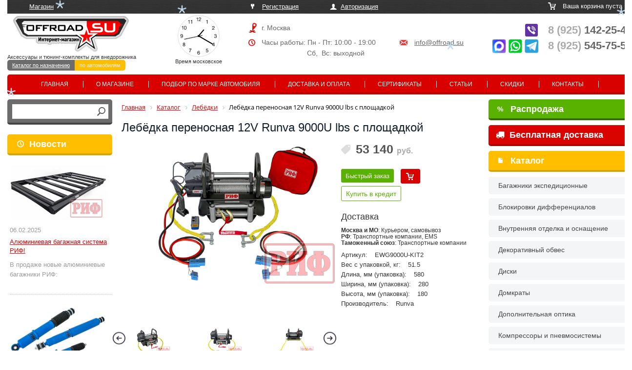

--- FILE ---
content_type: text/html; charset=UTF-8
request_url: https://www.offroad.su/catalog/lebyedki/lebyedka_perenosnaya_12v_runva_9000u_lbs_s_ploshchadkoy_na_tsepyakh/
body_size: 20627
content:
<!DOCTYPE html>
<html>
<head>
	<meta http-equiv="X-UA-Compatible" content="IE=edge" />
	<meta http-equiv="Content-Type" content="text/html; charset=utf-8" />
	<meta name="viewport" content="width=1280">
      
		

  	          	<meta http-equiv="Content-Type" content="text/html; charset=UTF-8" />
<meta name="robots" content="index, follow" />
<meta name="keywords" content="Лебёдка переносная 12V Runva 9000U lbs с площадкой" />
<meta name="description" content="Купите Лебёдка переносная 12V Runva 9000U lbs с площадкой за 53 140 руб. в интернет-магазине Offroad.Su с доставкой по РФ и Таможенному союзу" />
<script data-skip-moving="true">(function(w, d, n) {var cl = "bx-core";var ht = d.documentElement;var htc = ht ? ht.className : undefined;if (htc === undefined || htc.indexOf(cl) !== -1){return;}var ua = n.userAgent;if (/(iPad;)|(iPhone;)/i.test(ua)){cl += " bx-ios";}else if (/Windows/i.test(ua)){cl += ' bx-win';}else if (/Macintosh/i.test(ua)){cl += " bx-mac";}else if (/Linux/i.test(ua) && !/Android/i.test(ua)){cl += " bx-linux";}else if (/Android/i.test(ua)){cl += " bx-android";}cl += (/(ipad|iphone|android|mobile|touch)/i.test(ua) ? " bx-touch" : " bx-no-touch");cl += w.devicePixelRatio && w.devicePixelRatio >= 2? " bx-retina": " bx-no-retina";if (/AppleWebKit/.test(ua)){cl += " bx-chrome";}else if (/Opera/.test(ua)){cl += " bx-opera";}else if (/Firefox/.test(ua)){cl += " bx-firefox";}ht.className = htc ? htc + " " + cl : cl;})(window, document, navigator);</script>


<link href="/bitrix/js/ui/design-tokens/dist/ui.design-tokens.min.css?174357889123463" type="text/css"  rel="stylesheet" />
<link href="/bitrix/js/ui/fonts/opensans/ui.font.opensans.min.css?16726782202320" type="text/css"  rel="stylesheet" />
<link href="/bitrix/js/main/popup/dist/main.popup.bundle.min.css?174357911426589" type="text/css"  rel="stylesheet" />
<link href="/bitrix/css/main/bootstrap.css?1698053458141508" type="text/css"  rel="stylesheet" />
<link href="/bitrix/css/main/themes/blue/style.min.css?1542048013331" type="text/css"  rel="stylesheet" />
<link href="/bitrix/cache/css/s1/offroad/page_6391fb3a0002295919fd14a9f2ad5ad3/page_6391fb3a0002295919fd14a9f2ad5ad3_v1.css?175510717372799" type="text/css"  rel="stylesheet" />
<link href="/bitrix/cache/css/s1/offroad/template_867b4770444746aaa79f79eb86db84a0/template_867b4770444746aaa79f79eb86db84a0_v1.css?1765275047129979" type="text/css"  data-template-style="true" rel="stylesheet" />




<script type="extension/settings" data-extension="currency.currency-core">{"region":"ru"}</script>



	<title>Лебёдка переносная 12V Runva 9000U lbs с площадкой. Цена 53 140 руб. | Offroad.su - все для внедорожника, пикапа и кроссовера</title>
	   
	      <link rel="stylesheet" type="text/css" href="/slick/slick.css"/>
  <link rel="stylesheet" type="text/css" href="/slick/slick-theme.css"/>
        <meta name='yandex-verification' content='42c0155002579163' />
    <!-- Global site tag (gtag.js) - Google Ads: 308021830 -->
        	</head>
	<body>
	<div id="panel">
				</div>
	

  <div class="wrap">
	
	
        <div class="top_part">
             <div class="click"><p><a href="/" id="active">Магазин</a>     </p></div>
             <div class="reg"><p>
             				        <a href="/auth/register.php" id="reg">Регистрация</a> <a href="/auth" id="login">Авторизация</a>
		                     	
             	
             </p>
             </div>
             <div class="cart">
	            <!--'start_frame_cache_oLJPsr'--><p>Ваша корзина пуста</p><!--'end_frame_cache_oLJPsr'-->            </div>
             
             
             <div class="logo">
	             <a href="/"><img src="/bitrix/templates/offroad/images/logo.png"></a>
                               <span id="time"></span>
                               
                               <div class="clock_inner">
                               
                               <article class="clock">
								  <div class="hours-container">
								    <div class="hours"></div>
								  </div>
								  <div class="minutes-container">
								    <div class="minutes"></div>
								  </div>
								  <div class="seconds-container">
								    <div class="seconds"></div>
								  </div>
								</article>
								<p> Время московское</p>
								</div>
                               
                               <p>Аксессуары и тюнинг-комплекты для внедорожника</p>
                               <p class="domains"><a href="https://offroad.su/" class="first current">Каталог по назначению</a><a  href="http://auto.offroad.su/">по автомобилям</a></p>
                               
             </div>
             <div class="adress">
	             <p id="town">г. Москва<!--, Алтуфьевское шоссе 29Б, стр 2--></p>
                 <p id="clock">Часы работы: Пн - Пт: 10:00 - 19:00 <span><a href="mailto:info@offroad.su">info@offroad.su</a></span></p>
                 <p id="weekend">Сб,  Вс: выходной</p>
             </div>
             <div class="phone" style="position:relative">
                 <p>
                 <!--a href="tel:+79266957880"><span>8 (926)</span> 695-78-80</a><br-->
                 <a href="tel:+79251422545"><span>8 (925)</span> 142-25-45</a><br>
		         <a href="tel:+79255457550"><span>8 (925)</span> 545-75-50</a>
                              </div>
        </div>
        
        <div class="top_menu">
              <!--'start_frame_cache_LkGdQn'-->

<ul>
		<li><a href="/" class="selected">Главная</a></li>
		
		<li><a href="/about/">О магазине</a></li>
		
		<li><a href="/podbor-po-marke/">Подбор по марке автомобиля</a></li>
		
		<li><a href="/how_to_buy/">Доставка и оплата</a></li>
		
		<li><a href="/sertificates/">Сертификаты</a></li>
		
		<li><a href="/articles/">Статьи</a></li>
		
		<li><a href="/opt/">Скидки</a></li>
		
		<li><a href="/contacts/">Контакты</a></li>
		
</ul>

<!--'end_frame_cache_LkGdQn'-->  
        </div>
        <div class="left_part move_right">
			
			<div id="title-search">
	<form action="/search/index.php">
		<div class="auto_search">
		
		
		<input id="title-search-input" type="text" name="q" value="" size="40" maxlength="50" autocomplete="off" />
		<input name="s" type="image" src="/bitrix/templates/offroad/images/ico_search.png" value="Поиск" />
		</div>
	</form>
	</div>
	
		
        <p><a href="/news/" class="ns">Новости</a></p>
              <!--'start_frame_cache_jmonnO'--><div class="news-list">
		<div class="base" id="bx_651765591_37186">
									<a href="/news/37186/">
					<img
						loading="lazy"
						class="preview_picture"
						border="0"
						src="/upload/iblock/25e/vm8ma8fznerirmbqwk79xei05s24v6ig.jpg"
						width="225"
						height="127"
						alt="Алюминиевая багажная система РИФ!"
						title="Алюминиевая багажная система РИФ!"
						style="float:left"
						/></a>
					    <br style="clear:both">
					<span class="date">06.02.2025</span>
											<a href="/news/37186/">Алюминиевая багажная система РИФ!</a> 
										<span><h2> </h2>
<div>
	 В продаже новые алюминиевые багажники РИФ:<br>
</div>
 <br></span>
							<div style="clear:both"></div>
						   

	</div>
		<div class="base" id="bx_651765591_35979">
									<a href="/news/35979/">
					<img
						loading="lazy"
						class="preview_picture"
						border="0"
						src="/upload/iblock/214/ljxrhzyi9orxkro4t4zqf04zp9qkdxb1.jpeg"
						width="220"
						height="144"
						alt="Амортизаторы РИФ &quot;Арктика&quot;"
						title="Амортизаторы РИФ &quot;Арктика&quot;"
						style="float:left"
						/></a>
					    <br style="clear:both">
					<span class="date">14.06.2022</span>
											<a href="/news/35979/">Амортизаторы РИФ &quot;Арктика&quot;</a> 
										<span><h2> </h2>
<div>
	 Работают при экстремальной низких температурах, до -55°С!
</div>
 <br></span>
							<div style="clear:both"></div>
						   

	</div>
</div>
<!--'end_frame_cache_jmonnO'-->     <p class="articles"><a href="/articles/">Статьи</a></p>  
 				 <!--'start_frame_cache_iJBuqa'--><div class="news-list">
		<div class="base" id="bx_1373509569_37302">
									<a href="/articles/37302/">
					<img
						loading="lazy"
						class="preview_picture"
						border="0"
						src="/upload/iblock/795/7sr0v2sxhkoxrej8tlap38hu48len3wj.jpg"
						width="385"
						height="253"
						alt="Установка и обзор скоростной лебедки 4REVO Fast Speed (серия Jet)"
						title="Установка и обзор скоростной лебедки 4REVO Fast Speed (серия Jet)"
						style="float:left"
						/></a>
																<a href="/articles/37302/">Установка и обзор скоростной лебедки 4REVO Fast Speed (серия Jet)</a>
												<div style="clear:both"></div>
						 
          <a href="/articles/37302/" class="more">далее</a>
	</div>
		<div class="base" id="bx_1373509569_37301">
									<a href="/articles/37301/">
					<img
						loading="lazy"
						class="preview_picture"
						border="0"
						src="/upload/iblock/437/1al9orscif1syenakdcchh31h7b7iifh.jpg"
						width="160"
						height="125"
						alt="Грязевые МТ шины Lakesea: Mudster МТ, Xterrain MT, Extreme MUD - обзор и замеры"
						title="Грязевые МТ шины Lakesea: Mudster МТ, Xterrain MT, Extreme MUD - обзор и замеры"
						style="float:left"
						/></a>
																<a href="/articles/37301/">Грязевые МТ шины Lakesea: Mudster МТ, Xterrain MT, Extreme MUD - обзор и замеры</a>
												<div style="clear:both"></div>
						 
          <a href="/articles/37301/" class="more">далее</a>
	</div>
</div>
<!--'end_frame_cache_iJBuqa'-->  <br />
        
        </div>
        
        <div class="center_part">
                  <link href="/bitrix/css/main/font-awesome.css?154204801328777" type="text/css" rel="stylesheet" />
<div class="bx-breadcrumb" itemscope itemtype="http://schema.org/BreadcrumbList">
			<div class="bx-breadcrumb-item" id="bx_breadcrumb_0" itemprop="itemListElement" itemscope itemtype="http://schema.org/ListItem">
				
				<a href="/" title="Главная" itemprop="item">
					<span itemprop="name">Главная</span>
				</a>
				<meta itemprop="position" content="1" />
			</div>
			<div class="bx-breadcrumb-item" id="bx_breadcrumb_1" itemprop="itemListElement" itemscope itemtype="http://schema.org/ListItem">
				<i class="fa fa-angle-right"></i>
				<a href="/catalog/" title="Каталог" itemprop="item">
					<span itemprop="name">Каталог</span>
				</a>
				<meta itemprop="position" content="2" />
			</div>
			<div class="bx-breadcrumb-item" id="bx_breadcrumb_2" itemprop="itemListElement" itemscope itemtype="http://schema.org/ListItem">
				<i class="fa fa-angle-right"></i>
				<a href="/catalog/lebyedki/" title="Лебёдки" itemprop="item">
					<span itemprop="name">Лебёдки</span>
				</a>
				<meta itemprop="position" content="3" />
			</div>
			<div class="bx-breadcrumb-item">
				<i class="fa fa-angle-right"></i>
				<span>Лебёдка переносная 12V Runva 9000U lbs с площадкой</span>
			</div><div style="clear:both"></div></div>  
          <h1 class="tit">Лебёдка переносная 12V Runva 9000U lbs с площадкой</h1>
                    <br><br>
			<style>
	.wrap,
	.wrap .center_part,
	.wrap .center_part .catalog_item.base,
	.wrap .center_part #request_call{box-sizing: content-box}
</style>


<!-- Rating@Mail.ru counter dynamic remarketing appendix -->
<!-- // Rating@Mail.ru counter dynamic remarketing appendix -->


<div class="bx_item_detail bx_blue" id="bx_117848907_12792" itemscope itemtype="http://schema.org/Product">
<meta itemprop="name" content="Лебёдка переносная 12V Runva 9000U lbs с площадкой">
	<div class="bx_item_container">
<div class="left_t">
		<div class="bx_lt">

<div class="bx_item_slider" id="bx_117848907_12792_big_slider">
			<div class="bx_bigimages id=bx_117848907_12792_bigimg_cont">
		<div class="bx_bigimages_imgcontainer">
			<span class="bx_bigimages_aligner" >
			<a class="fancybox" rel="gallery1" href="/upload/iblock/f2d/9u8oqk11ep30wiajaajf9n75i3tdqbto.jpeg">
			<img
				loading="lazy"
				id="bx_117848907_12792_pict"
				src="/upload/iblock/f2d/9u8oqk11ep30wiajaajf9n75i3tdqbto.jpeg"

				height="802" 
				alt="Лебёдка переносная 12V Runva 9000U lbs с площадкой"
				title="Лебёдка переносная 12V Runva 9000U lbs с площадкой"
			 itemprop="image" >
			</a>
			<div class="labels-block">
						  			  						</div>
  			</span>
			      
     
     
		</div>
	</div>
  
	

		<div class="bx_slider_conteiner" id="bx_117848907_12792_slider_cont">
		<div class="bx_slider_scroller_container">
			<div class="bx_slide">
				<ul  class="more_photo_car" id="bx_117848907_12792_slider_list">
					<li data-value="21749902">
						<span class="cnt">
							<span class="cnt_item" style="background-image:url('/upload/iblock/f2d/9u8oqk11ep30wiajaajf9n75i3tdqbto.jpeg'); background-position: 50% 50%; background-size:contain">
							 
							</span>
						</span>
					</li>
					<li data-value="34908399">
						<span class="cnt">
							<span class="cnt_item" style="background-image:url('/upload/iblock/69d/4omb8gl759zkwqjg959d94511j0nzgtv.jpeg'); background-position: 50% 50%; background-size:contain">
							<a class="fancybox" rel="gallery1" href="/upload/iblock/69d/4omb8gl759zkwqjg959d94511j0nzgtv.jpeg"><img loading="lazy" src="/upload/iblock/69d/4omb8gl759zkwqjg959d94511j0nzgtv.jpeg"  itemprop="image" alt="Лебёдка переносная 12V Runva 9000U lbs с площадкой"
				title="Лебёдка переносная 12V Runva 9000U lbs с площадкой"/></a> 
							</span>
						</span>
					</li>
					<li data-value="34908400">
						<span class="cnt">
							<span class="cnt_item" style="background-image:url('/upload/iblock/3b8/6yxixypmjdentocoombus5sh5uba58w1.jpeg'); background-position: 50% 50%; background-size:contain">
							<a class="fancybox" rel="gallery1" href="/upload/iblock/3b8/6yxixypmjdentocoombus5sh5uba58w1.jpeg"><img loading="lazy" src="/upload/iblock/3b8/6yxixypmjdentocoombus5sh5uba58w1.jpeg"  itemprop="image" alt="Лебёдка переносная 12V Runva 9000U lbs с площадкой"
				title="Лебёдка переносная 12V Runva 9000U lbs с площадкой"/></a> 
							</span>
						</span>
					</li>
					<li data-value="34908401">
						<span class="cnt">
							<span class="cnt_item" style="background-image:url('/upload/iblock/d9b/0ad2sv9u2zh315pbhus2dwgx2m0jt336.jpeg'); background-position: 50% 50%; background-size:contain">
							<a class="fancybox" rel="gallery1" href="/upload/iblock/d9b/0ad2sv9u2zh315pbhus2dwgx2m0jt336.jpeg"><img loading="lazy" src="/upload/iblock/d9b/0ad2sv9u2zh315pbhus2dwgx2m0jt336.jpeg"  itemprop="image" alt="Лебёдка переносная 12V Runva 9000U lbs с площадкой"
				title="Лебёдка переносная 12V Runva 9000U lbs с площадкой"/></a> 
							</span>
						</span>
					</li>
				</ul>
			</div>
			<div class="bx_slide_left" id="bx_117848907_12792_slider_left" style="display: none;"></div>
			<div class="bx_slide_right" id="bx_117848907_12792_slider_right" style="display: none;"></div>
		</div>
	</div>
	  
	  <p class="label_inner" style="font-size:12px; color:#ddd; text-align:center">Фото может не соответствовать описанию</p>
</div>
		</div>
</div>
<div class="right_t">		
		  <div class="bx_rt">
<div class="item_price" itemprop="offers" itemscope itemtype="http://schema.org/Offer">


	<!--div class="item_old_price" id="bx_117848907_12792_old_price" style="display: none"></div-->
    
	<div class="item_current_price" id="bx_117848907_12792_price"><span id="currentPrice">53 140</span> <font>руб.</font>
  
  <meta itemprop="price" content="53 140">
  <meta itemprop="priceCurrency" content="RUB">
              <link itemprop="availability" href="http://schema.org/InStock">
                      
            
		      		</div>
	<!--div class="item_economy_price" id="bx_117848907_12792_price_discount" style="display: none"></div-->
</div>

<div class="item_info_section" >
	<div class="item_buttons vam">
		<span class="item_buttons_counter_block">
        <a id="request_call" onClick="request_call('Лебёдка переносная 12V Runva 9000U lbs с площадкой', '12792');" class="order_12792" href="#">Быстрый заказ</a>
    
			<a href="/catalog/lebyedki/lebyedka_perenosnaya_12v_runva_9000u_lbs_s_ploshchadkoy_na_tsepyakh/?action=ADD2BASKET&amp;id=12792" class="bx_big bx_bt_button bx_cart buy_12792" ><span></span><img loading="lazy" src="/bitrix/templates/offroad/images/cart_buy.png" alt=""  border="0"></a>
										<div class="creditBtn__wrapper"><a id="creditBtn" class="creditBtn">Купить в кредит</a></div>
			      		</span>     <div class="delivery">
	   	<h3>Доставка</h3>
	   	<p><b>Москва и МО</b>: Курьером, самовывоз</p>
	   	<p><b>РФ</b>: Транспортные компании, EMS</p>
	   	<p><b>Таможенный союз</b>: Транспортные компании</p>
      </div>
	</div>
</div>


<div class="item_info_section" >
	<ul class="props">
				<li>Артикул:<span>EWG9000U-KIT2		</span></li>		<li>Вес с упаковкой, кг:<span>51.5		</span></li>		<li>Длина, мм (упаковка):<span>580		</span></li>		<li>Ширина, мм (упаковка):<span>280		</span></li>		<li>Высота, мм (упаковка):<span>180		</span></li>		<li>Производитель:<span>Runva		</span></li>	</ul>
	<meta itemprop="productID" content="EWG9000U-KIT2">
	<meta itemprop="manufacturer" content="Runva">
</div>



			<div class="clb"></div>
			
			
				
				
				
				
									<div data-entity="parent-container" class="gift-block">
													<div class="catalog-block-header" data-entity="header" data-showed="false" style="display: none; opacity: 0;">
								Бесплатный подарок к этому товару:
							</div>
							
<div class="sale-products-gift bx-blue" data-entity="sale-products-gift-container">
	</div>

									</div>
														<div data-entity="parent-container"  class="gift-block">
													<div class="catalog-block-header" data-entity="header" data-showed="false" style="display: none; opacity: 0;">
																Можно получить БЕСПЛАТНО купив любой из товаров ниже:
							</div>
							<!--'start_frame_cache_KSBlai'--><div id="sale_gift_main_products_1166146240" class="bx_sale_gift_main_products bx_blue">
</div>
<!--'end_frame_cache_KSBlai'-->					</div>
								
		</div>
</div>		
		
		

    	<div class="bx_rb">
	    	
            <div class="item_info_section" itemprop="description">
                        	<div class="bx_item_description">
            		<!--div class="bx_item_section_name_gray" style="border-bottom: 1px solid #f2f2f2;">Полное описание</div-->
            <p>Одним из самых рациональных решений для самоэвакуации, при отсутствии желания или возможности установить стационарную лебедку, является переносная лебёдка.<br />
Переносная лебедка обладает рядом преимуществ перед стационарной лебедкой:<br />
<br />
она не перегружает передок<br />
не требует переделки силовых элементов<br />
не меняет внешний вид<br />
не увеличивает свес<br />
не подвергается вредному воздействию осадков, песка, снега и грязи<br />
переносную лебедку можно крепить спереди, сзади и даже сбоку, было бы за что! Эта лебедка может быть запасной на подготовленном внедорожнике с одной стационарной лебедкой, и одновременно дополнительной - задней или боковой<br />
наконец, ей может воспользоваться любой. Не только вы. Переносную лебедку можно взять на любую другую машину, даже легковую. Ее можно иметь одну на компанию.<br />
<br />
Единственный недостаток – такую лебедку нужно достать из багажника и донести до бампера. А это нелегко. К сожалению.<br />
У лебедки серии EWG9000U-KIT2 достаточное тяговое усилие, чтобы справиться с внедорожником массой до трех тонн. В основе ее лежит недорогая лебедка Magnum от известного производителя лебедок Runva с двигателем мощностью 6,1 л.с. и редуктором с передаточным числом 184:1 и тягой на первом ряду 4082 кг со скоростью 1.5 метра в минуту. Вместе с площадкой производства РИФ переносная лебедка со стальным тросом весит порядка 50 килограмм. Длина троса 20 метров.<br />
<br />
В комплект переносной лебедки входят проводной и беспроводной дистанционные пульты управления лебедкой, монтажный трос, который, в транспортном положении, прячется в сумку из прочного ярко-красного нейлона. Туда же можно положить и проводной пульт. А вот радиоуправление лучше хранить в бардачке, там оно целее будет.<br />
<br />
Переносная лебедка не требует никакого особого, отличного от стационарной обслуживания, а с учетом того, что она гораздо меньше подвергается воздействию влаги, и практически не контактирует с реагентами, то заниматься им придется нечасто.<br />
<br />
Состав комплекта:<br />
<br />
Площадка съемная РИФ для переносной лебёдки - 1 шт<br />
Провода для подключения лебёдки &#40;1&#43;1,5 м&#41; с разъемами - 1 компл<br />
Сумка универсальная РИФ 300х250х100 мм &#40;красная&#41; - 1 шт<br />
Лебёдка электрическая 12V Magnum 9000 lbs 4200 кг &#40;стальной трос&#41; - 1шт<br />
Трос синтетический 12 мм - 1.5 м<br />
Шакл - 4</p>            	</div>
                    </div>
		</div>
		  

		<div class="bx_md">
<div class="item_info_section">
</div>
		</div>
	
  
  
 
		<div class="bx_lb">
<div class="tac ovh">
</div>
<div class="tab-section-container">
</div>
		</div>
			<div style="clear: both;"></div>
	</div>
	<div class="clb"></div>
</div>
<hr class="hr-sep">
<p class="same_goods">Похожие товары</p>

<div class="bx_catalog_list_home col3 bx_blue">
<div class="descr">
  </div>
    <div class="catalog_item base">
      <div class="item-name">
        <a title="Лебёдка электрическая 24V Runva 12500 lbs 5720 кг (влагозащищенная)" target="_blank" href=/catalog/lebyedki/lebyedka_elektricheskaya_24v_runva_12500_lbs_5720_kg_vlagozashchishchennaya/ >Лебёдка электрическая 24V Runva 12500 lbs 5720 кг (влагозащищенная)</a>
      </div>
  		<a class="img-link" title=" Лебёдка электрическая 24V Runva 12500 lbs 5720 кг (влагозащищенная)" href=/catalog/lebyedki/lebyedka_elektricheskaya_24v_runva_12500_lbs_5720_kg_vlagozashchishchennaya/ target="_blank" >
	  		<img loading="lazy" src="/upload/iblock/429/429df5b8e8f052eba656c9e5acedff17.jpeg" title="  Лебёдка электрическая 24V Runva 12500 lbs 5720 кг (влагозащищенная)" alt="  Лебёдка электрическая 24V Runva 12500 lbs 5720 кг (влагозащищенная)" border="0" >
	  		
  			  			
  				  	</a>
      <br> 
      
  			  		<p class="more_info">Артикул: EWB12500U24V<br>
	  		Производитель: Runva</p>
	  		
            <span class="price" Лебёдка электрическая 24V Runva 12500 lbs 5720 кг (влагозащищенная)>63 930 <em>руб.</em></span>
           
            <a class="request_call_1 order_11692" href="#">Быстрый заказ</a>
      <span class="buy"><a href=/catalog/lebyedki/lebyedka_perenosnaya_12v_runva_9000u_lbs_s_ploshchadkoy_na_tsepyakh/?action=ADD2BASKET&amp;id=11692 name="add2basket" onclick="showTip(); add_2_cart(this);this.href='javascript:void(0)';" class="buy_11692"><img src="/bitrix/templates/offroad/images/cart_buy.png" alt=""  border="0"></a></span>
            
    </div>
    <div class="catalog_item base">
      <div class="item-name">
        <a title="Лебедка электрическая Автоспас 12V Мустанг 1500 кг" target="_blank" href=/catalog/lebyedki/lebedka_elektricheskaya_avtospas_12v_mustang_1500_kg/ >Лебедка электрическая Автоспас 12V Мустанг 1500 кг</a>
      </div>
  		<a class="img-link" title=" Лебедка электрическая Автоспас 12V Мустанг 1500 кг" href=/catalog/lebyedki/lebedka_elektricheskaya_avtospas_12v_mustang_1500_kg/ target="_blank" >
	  		<img loading="lazy" src="/upload/iblock/24e/24ecd51c9c92b66b51a56576783193ee.jpg" title="  Лебедка электрическая Автоспас 12V Мустанг 1500 кг" alt="  Лебедка электрическая Автоспас 12V Мустанг 1500 кг" border="0" >
	  		
  			  			
  				  	</a>
      <br> 
      
  			  		<p class="more_info">Артикул: W1400<br>
	  		Производитель: Автоспас</p>
	  		
            <span class="price" Лебедка электрическая Автоспас 12V Мустанг 1500 кг>23 990 <em>руб.</em></span>
           
            <a class="request_call_1 order_13062" href="#">Быстрый заказ</a>
      <span class="buy"><a href=/catalog/lebyedki/lebyedka_perenosnaya_12v_runva_9000u_lbs_s_ploshchadkoy_na_tsepyakh/?action=ADD2BASKET&amp;id=13062 name="add2basket" onclick="showTip(); add_2_cart(this);this.href='javascript:void(0)';" class="buy_13062"><img src="/bitrix/templates/offroad/images/cart_buy.png" alt=""  border="0"></a></span>
            
    </div>
    <div class="catalog_item base">
      <div class="item-name">
        <a title="Трос стальной оцинкованный с крюком 9,5мм Х 25м" target="_blank" href=/catalog/lebyedki/tros_stalnoy_otsinkovannyy_s_kryukom_9_5mm_kh_25m/ >Трос стальной оцинкованный с крюком 9,5мм Х 25м</a>
      </div>
  		<a class="img-link" title=" Трос стальной оцинкованный с крюком 9,5мм Х 25м" href=/catalog/lebyedki/tros_stalnoy_otsinkovannyy_s_kryukom_9_5mm_kh_25m/ target="_blank" >
	  		<img loading="lazy" src="/upload/iblock/9e9/9e9fec81c537639ecb182c958ee3ba41.jpg" title="  Трос стальной оцинкованный с крюком 9,5мм Х 25м" alt="  Трос стальной оцинкованный с крюком 9,5мм Х 25м" border="0" >
	  		
  			  			
  				  	</a>
      <br> 
      
  			  		<p class="more_info">Артикул: 881522<br>
	  		Производитель: ComeUp</p>
	  		
            <span class="price" Трос стальной оцинкованный с крюком 9,5мм Х 25м>10 150 <em>руб.</em></span>
           
            <a class="request_call_1 order_8686" href="#">Быстрый заказ</a>
      <span class="buy"><a href=/catalog/lebyedki/lebyedka_perenosnaya_12v_runva_9000u_lbs_s_ploshchadkoy_na_tsepyakh/?action=ADD2BASKET&amp;id=8686 name="add2basket" onclick="showTip(); add_2_cart(this);this.href='javascript:void(0)';" class="buy_8686"><img src="/bitrix/templates/offroad/images/cart_buy.png" alt=""  border="0"></a></span>
            
    </div>
</div>
<div style="clear: both;"></div>

			
      </div>
      <div class="right_part move_left">
        <a class="sales" href="/sales/"><span>%</span> Распродажа</a>	
        <a class="freeship" href="/freeship/"><i class="fa fa-truck" aria-hidden="true" style="left: -30px;margin-right: -25px; position: relative;"></i> Бесплатная доставка</a>	
        	

        <p><a href="/catalog/">Каталог</a></p>
              <!--'start_frame_cache_XEVOpk'-->
<ul>

			<li><a href="/catalog/bagazhniki_ekspeditsionnye/" title="Багажники экспедиционные">Багажники экспедиционные</a></li>
		
			<li><a href="/catalog/blokirovki_differentsialov/" title="Блокировки дифференциалов">Блокировки дифференциалов</a></li>
		
			<li><a href="/catalog/vnutrennyaya_otdelka_i_osnashchenie/" title="Внутренняя отделка и оснащение">Внутренняя отделка и оснащение</a></li>
		
			<li><a href="/catalog/dekorativnyy_obves_1/" title="Декоративный обвес">Декоративный обвес</a></li>
		
			<li><a href="/catalog/diski/" title="Диски">Диски</a></li>
		
			<li><a href="/catalog/domkraty/" title="Домкраты">Домкраты</a></li>
		
			<li><a href="/catalog/dopolnitelnaya_optika/" title="Дополнительная оптика">Дополнительная оптика</a></li>
		
			<li><a href="/catalog/kompressory_i_pnevmosistemy/" title="Компрессоры и пневмосистемы">Компрессоры и пневмосистемы</a></li>
		
			<li><a href="/catalog/kungi_dugi_kryshki/" title="Кунги, дуги, крышки">Кунги, дуги, крышки</a></li>
		
			<li><a href="/catalog/lebyedki/" class="selected" title="Лебёдки">Лебёдки</a></li>
		
			<li><a href="/catalog/podveska/" title="Подвеска">Подвеска</a></li>
		
			<li><a href="/catalog/rasshiriteli_arok_i_bryzgoviki/" title="Расширители арок и брызговики">Расширители арок и брызговики</a></li>
		
			<li><a href="/catalog/rulevoe_upravlenie/" title="Рулевое управление">Рулевое управление</a></li>
		
			<li><a href="/catalog/send_traki/" title="Сенд Траки">Сенд Траки</a></li>
		
			<li><a href="/catalog/silovaya_zashchita/" title="Силовая защита">Силовая защита</a></li>
		
			<li><a href="/catalog/silovye_bampery/" title="Силовые бамперы">Силовые бамперы</a></li>
		
			<li><a href="/catalog/silovye_porogi/" title="Силовые пороги">Силовые пороги</a></li>
		
			<li><a href="/catalog/toplivnaya_sistema/" title="Топливная система">Топливная система</a></li>
		
			<li><a href="/catalog/tormoznaya_sistema/" title="Тормозная система">Тормозная система</a></li>
		
			<li><a href="/catalog/transmissiya/" title="Трансмиссия">Трансмиссия</a></li>
		
			<li><a href="/catalog/stropy_i_aksessuary/" title="Стропы и аксессуары">Стропы и аксессуары</a></li>
		
			<li><a href="/catalog/farkopy_1/" title="Фаркопы">Фаркопы</a></li>
		
			<li><a href="/catalog/shiny_i_aksessuary/" title="Шины и аксессуары">Шины и аксессуары</a></li>
		
			<li><a href="/catalog/shnorkeli_1/" title="Шноркели">Шноркели</a></li>
		
			<li><a href="/catalog/ekspeditsionnaya_ekipirovka/" title="Экспедиционная экипировка">Экспедиционная экипировка</a></li>
		
			<li><a href="/catalog/elektrooborudovanie/" title="Электрооборудование">Электрооборудование</a></li>
		
			<li><a href="http://auto.offroad.su" title="Марка, модель автомобиля">Марка, модель автомобиля</a></li>
		
</ul>

<!--'end_frame_cache_XEVOpk'--> 
          <br><br>    <p id="yes">Рекомендуем</p> <br>
                     
                    <!--'start_frame_cache_FyyThF'-->
<div class="sect">

   
<a class="name" href="/catalog/dopolnitelnaya_optika/fara_svetodiodnaya_rif_kombinirovannogo_sveta_778_mm_198w/"> Фара светодиодная РИФ комбинированного света 778 мм 198W</a>
  <a href="/catalog/dopolnitelnaya_optika/fara_svetodiodnaya_rif_kombinirovannogo_sveta_778_mm_198w/" class="im_yes">
  <img loading="lazy" src="/upload/iblock/a03/a03e937c1ba7b7040a01a72782c05138.jpeg" alt="Фара светодиодная РИФ комбинированного света 778 мм 198W"  border="0"></a>
				  
        
        	<span class="go">20 330 <font>руб.</font></span>
<div class="separ"></div>	
<a class="name" href="/catalog/silovye_porogi/porogi_rif_silovye_nissan_pathfinder_r51/"> Пороги РИФ силовые Nissan Pathfinder R51</a>
  <a href="/catalog/silovye_porogi/porogi_rif_silovye_nissan_pathfinder_r51/" class="im_yes">
  <img loading="lazy" src="/upload/iblock/46c/46c367de11236a155fc32657494f160f.jpeg" alt="Пороги РИФ силовые Nissan Pathfinder R51"  border="0"></a>
				  
        
        	<span class="go">46 990 <font>руб.</font></span>
<div class="separ"></div>	
<a class="name" href="/catalog/silovaya_zashchita/zashchita_falcon_radiatora_kartera_rk_kpp_dlya_baic_bj40_2_0t_benzin_2019_2023_alyum_8_mm/"> Защита Falcon радиатора, картера, РК, КПП для BAIC BJ40 (2.0T бензин), 2019-2023, алюм. 8 мм</a>
  <a href="/catalog/silovaya_zashchita/zashchita_falcon_radiatora_kartera_rk_kpp_dlya_baic_bj40_2_0t_benzin_2019_2023_alyum_8_mm/" class="im_yes">
  <img loading="lazy" src="/upload/iblock/b3a/o69p08bimfj7wznveset108gmomqe58h.jpeg" alt="Защита Falcon радиатора, картера, РК, КПП для BAIC BJ40 (2.0T бензин), 2019-2023, алюм. 8 мм"  border="0"></a>
				  
        
        	<span class="go">57 420 <font>руб.</font></span>
<div class="separ"></div>	

</div><!--'end_frame_cache_FyyThF'--> 

                
        
              <br><br>
  </div>
  <div class="footer">
    <div class="wrap">  <div class="small_star"><img loading="lazy" src="/bitrix/templates/offroad/images/star.png" ></div>
                <div class="stars">                  
                    <p>Copyright 2005-2023 ‘offroad.su’</p>
                    <p>Все права защищены</p> <p><a href="http://www.seoven.ru/" title="Продвижение сайта - СеоВен" target="_blank">Создание и реклама сайта</a> - СеоВен</p><br>
                    <p>Принимаем к оплате: <img loading="lazy" src="/bitrix/templates/offroad/images/mir-logo.svg" style="height: 10px;">&nbsp;<img loading="lazy" src="/bitrix/templates/offroad/images/Visa_Inc._logo.svg" style="height: 10px;">&nbsp;<img loading="lazy" src="/bitrix/templates/offroad/images/MasterCard_Logo.svg" style="height: 15px;"></p>
                </div>
                <div class="about">
                  <ul>
                    <li><a href="/about/">О компании</a></li>
                    <li><a href="/articles/">Статьи</a></li>
                    <li><a href="/news/">Новости</a></li>
                    <li><a href="/sales/">Скидки</a></li>
                    <li><a href="/contacts/">Контакты</a></li>
                  </ul>
                </div>
                <div class="about">
                  <ul>
                    <li><a href="/guarantee/">Гарантия</a></li>
                    <li><a href="/sertificates/">Сертификаты</a></li>
                    <li><a href="/how_to_buy/">Доставка и оплата</a></li>
                    <li><a href="/podbor-po-marke/">Подбор по марке</a></li>
                    <li><a href="/return/">Возврат товара</a></li>
                  </ul></div>
                <div class="adr">
                    <p class="zag">Адрес</p>
                    <p class="ll">г. Москва, Алтуфьевское шоссе 29Б, стр 2</p>
                    <p class="ll"><a href="/contacts/">посмотреть на карте</a></p>   <br>
                    <p class="zag">Эл.почта</p>
                    <p class="ll">По всем интересующим Вас<br> вопросам пишите <a href="mailto:info@offroad.su">info@offroad.su</a></p>
                </div>
                <div class="phones">
                    <p class="zag">Телефоны</p>
                    <p class="ll">
                 <a href="tel:+79255457550"><span>8 (925)</span> 545-75-50</a><br>
                 <a href="tel:+79251422545"><span>8 (925)</span> 142-25-45</a><br>
                    
                    <div class="count">  </div>
                </div>
                <p class="offert">Информация на данном интернет-сайте предназначена для ознакомления, не является публичной офертой, определяемой положениями статьи 437 (2) ГК РФ. Чтобы получить точную и актуальную информацию о стоимости товаров и услуг, а также их наличии, вы можете обратиться к менеджерам компании «Offroad.su».</p>
    </div>
  </div>
  <div class="up-btn" style="display: none">наверх</div>    
      
      


<!-- Yandex.Metrika counter -->
<noscript><div><img src="https://mc.yandex.ru/watch/21906550" style="position:absolute; left:-9999px;" alt="" /></div></noscript>
<!-- /Yandex.Metrika counter -->
 
  <div class="snow">
 <div class="snow__flake">﹡</div>
 <div class="snow__flake">﹡</div>
 <div class="snow__flake">﹡</div>
 <div class="snow__flake">﹡</div>
 <div class="snow__flake">﹡</div>
<div class="snow__flake">﹡</div>
 <div class="snow__flake">﹡</div>
 <div class="snow__flake">﹡</div>
 <div class="snow__flake">﹡</div>
 <div class="snow__flake">﹡</div>
<div class="snow__flake">﹡</div>
 <div class="snow__flake">﹡</div>
 <div class="snow__flake">﹡</div>
 <div class="snow__flake">﹡</div>
 <div class="snow__flake">﹡</div>
<div class="snow__flake">﹡</div>
 <div class="snow__flake">﹡</div>
 <div class="snow__flake">﹡</div>
 <div class="snow__flake">﹡</div>
 <div class="snow__flake">﹡</div>
<div class="snow__flake">﹡</div>
 <div class="snow__flake">﹡</div>
 <div class="snow__flake">﹡</div>
 <div class="snow__flake">﹡</div>
 <div class="snow__flake">﹡</div>
<div class="snow__flake">﹡</div>
 <div class="snow__flake">﹡</div>
 <div class="snow__flake">﹡</div>
 <div class="snow__flake">﹡</div>
 <div class="snow__flake">﹡</div>
</div>
<style>
.snow {
 --animation-name: snowfall;
 position: fixed;
 left: 0;
 right: 0;
 top: 0;
 bottom: 0;
 z-index: 100;
 display: flex;
 justify-content: space-between;
 pointer-events: none;
}

.snow__flake {
 position: relative;
 top: -1.5em;
 color: #c1dcec;
 animation-name: var(--animation-name);
 animation-timing-function: ease-in-out;
 animation-iteration-count: infinite;
 will-change: transform;
   font-size: 50px!important;
}

@keyframes snowfall {
 0% {
   transform: translateY(0);
 }

 100% {
   transform: translateY(calc(100vh + 1.5em));
 }
}
</style> 
<!-- Top.Mail.Ru counter -->
<noscript><div><img src="https://top-fwz1.mail.ru/counter?id=3476226;js=na" style="position:absolute;left:-9999px;" alt="Top.Mail.Ru" /></div></noscript>
<!-- /Top.Mail.Ru counter -->

	<script>if(!window.BX)window.BX={};if(!window.BX.message)window.BX.message=function(mess){if(typeof mess==='object'){for(let i in mess) {BX.message[i]=mess[i];} return true;}};</script>
<script>(window.BX||top.BX).message({"JS_CORE_LOADING":"Загрузка...","JS_CORE_NO_DATA":"- Нет данных -","JS_CORE_WINDOW_CLOSE":"Закрыть","JS_CORE_WINDOW_EXPAND":"Развернуть","JS_CORE_WINDOW_NARROW":"Свернуть в окно","JS_CORE_WINDOW_SAVE":"Сохранить","JS_CORE_WINDOW_CANCEL":"Отменить","JS_CORE_WINDOW_CONTINUE":"Продолжить","JS_CORE_H":"ч","JS_CORE_M":"м","JS_CORE_S":"с","JSADM_AI_HIDE_EXTRA":"Скрыть лишние","JSADM_AI_ALL_NOTIF":"Показать все","JSADM_AUTH_REQ":"Требуется авторизация!","JS_CORE_WINDOW_AUTH":"Войти","JS_CORE_IMAGE_FULL":"Полный размер"});</script><script src="/bitrix/js/main/core/core.min.js?1743581806225353"></script><script>BX.Runtime.registerExtension({"name":"main.core","namespace":"BX","loaded":true});</script>
<script>BX.setJSList(["\/bitrix\/js\/main\/core\/core_ajax.js","\/bitrix\/js\/main\/core\/core_promise.js","\/bitrix\/js\/main\/polyfill\/promise\/js\/promise.js","\/bitrix\/js\/main\/loadext\/loadext.js","\/bitrix\/js\/main\/loadext\/extension.js","\/bitrix\/js\/main\/polyfill\/promise\/js\/promise.js","\/bitrix\/js\/main\/polyfill\/find\/js\/find.js","\/bitrix\/js\/main\/polyfill\/includes\/js\/includes.js","\/bitrix\/js\/main\/polyfill\/matches\/js\/matches.js","\/bitrix\/js\/ui\/polyfill\/closest\/js\/closest.js","\/bitrix\/js\/main\/polyfill\/fill\/main.polyfill.fill.js","\/bitrix\/js\/main\/polyfill\/find\/js\/find.js","\/bitrix\/js\/main\/polyfill\/matches\/js\/matches.js","\/bitrix\/js\/main\/polyfill\/core\/dist\/polyfill.bundle.js","\/bitrix\/js\/main\/core\/core.js","\/bitrix\/js\/main\/polyfill\/intersectionobserver\/js\/intersectionobserver.js","\/bitrix\/js\/main\/lazyload\/dist\/lazyload.bundle.js","\/bitrix\/js\/main\/polyfill\/core\/dist\/polyfill.bundle.js","\/bitrix\/js\/main\/parambag\/dist\/parambag.bundle.js"]);
</script>
<script>BX.Runtime.registerExtension({"name":"ui.dexie","namespace":"BX.Dexie3","loaded":true});</script>
<script>BX.Runtime.registerExtension({"name":"ls","namespace":"window","loaded":true});</script>
<script>BX.Runtime.registerExtension({"name":"fx","namespace":"window","loaded":true});</script>
<script>BX.Runtime.registerExtension({"name":"fc","namespace":"window","loaded":true});</script>
<script>BX.Runtime.registerExtension({"name":"ui.design-tokens","namespace":"window","loaded":true});</script>
<script>BX.Runtime.registerExtension({"name":"ui.fonts.opensans","namespace":"window","loaded":true});</script>
<script>BX.Runtime.registerExtension({"name":"main.popup","namespace":"BX.Main","loaded":true});</script>
<script>BX.Runtime.registerExtension({"name":"popup","namespace":"window","loaded":true});</script>
<script>BX.Runtime.registerExtension({"name":"currency.currency-core","namespace":"BX.Currency","loaded":true});</script>
<script>BX.Runtime.registerExtension({"name":"currency","namespace":"window","loaded":true});</script>
<script>(window.BX||top.BX).message({"LANGUAGE_ID":"ru","FORMAT_DATE":"DD.MM.YYYY","FORMAT_DATETIME":"DD.MM.YYYY HH:MI:SS","COOKIE_PREFIX":"BITRIX_SM","SERVER_TZ_OFFSET":"10800","UTF_MODE":"Y","SITE_ID":"s1","SITE_DIR":"\/","USER_ID":"","SERVER_TIME":1768645234,"USER_TZ_OFFSET":0,"USER_TZ_AUTO":"Y","bitrix_sessid":"98c219a0e7c386dbb27fdabfea6c6997"});</script><script  src="/bitrix/cache/js/s1/offroad/kernel_main/kernel_main_v1.js?1743744713203455"></script>
<script src="/bitrix/js/ui/dexie/dist/dexie3.bundle.min.js?174357884988274"></script>
<script src="/bitrix/js/main/core/core_ls.min.js?17435791142683"></script>
<script src="/bitrix/js/main/core/core_frame_cache.min.js?174357911411132"></script>
<script src="//ajax.googleapis.com/ajax/libs/jquery/1.11.1/jquery.min.js"></script>
<script src="/bitrix/js/main/popup/dist/main.popup.bundle.min.js?174357911465924"></script>
<script src="/bitrix/js/currency/currency-core/dist/currency-core.bundle.min.js?17435786594569"></script>
<script src="/bitrix/js/currency/core_currency.min.js?1743578659835"></script>
<script>BX.setJSList(["\/bitrix\/js\/main\/core\/core_fx.js","\/bitrix\/js\/main\/session.js","\/bitrix\/js\/main\/pageobject\/pageobject.js","\/bitrix\/js\/main\/core\/core_window.js","\/bitrix\/js\/main\/date\/main.date.js","\/bitrix\/js\/main\/core\/core_date.js","\/bitrix\/js\/main\/utils.js","\/bitrix\/js\/main\/dd.js","\/bitrix\/js\/main\/core\/core_uf.js","\/bitrix\/js\/main\/core\/core_dd.js","\/bitrix\/js\/main\/core\/core_tooltip.js","\/bitrix\/templates\/offroad\/components\/bitrix\/catalog\/catalog\/bitrix\/catalog.element\/.default\/script.js","\/bitrix\/templates\/.default\/components\/bitrix\/sale.products.gift\/.default\/script.js","\/bitrix\/templates\/offroad\/components\/bitrix\/catalog.item\/gift\/script.js","\/bitrix\/templates\/offroad\/components\/bitrix\/sale.gift.main.products\/.default\/script.js","\/bitrix\/templates\/offroad\/components\/bitrix\/catalog.section\/podbor\/script.js","\/bitrix\/templates\/offroad\/js\/jquery.maskedinput.min.js","\/bitrix\/templates\/offroad\/js\/jquery.inputmask.min.js","\/bitrix\/templates\/offroad\/js\/jquery.mask.min.js","\/bitrix\/templates\/offroad\/js\/quick_order.js","\/bitrix\/templates\/offroad\/js\/jquery.bxslider\/jquery.bxslider.min.js","\/bitrix\/templates\/offroad\/tools1.js","\/bitrix\/templates\/offroad\/js\/js.js","\/bitrix\/templates\/offroad\/fancyBox\/jquery.fancybox.pack.js","\/bitrix\/templates\/offroad\/js\/tip.js","\/bitrix\/components\/bitrix\/search.title\/script.js","\/bitrix\/templates\/offroad\/components\/bitrix\/catalog.top\/recomend\/section\/script.js"]);</script>
<script>BX.setCSSList(["\/bitrix\/templates\/offroad\/components\/bitrix\/catalog\/catalog\/style.css","\/bitrix\/templates\/offroad\/components\/bitrix\/catalog\/catalog\/bitrix\/catalog.element\/.default\/style.css","\/bitrix\/templates\/.default\/components\/bitrix\/sale.products.gift\/.default\/style.css","\/bitrix\/templates\/offroad\/components\/bitrix\/catalog.item\/gift\/style.css","\/bitrix\/templates\/.default\/components\/bitrix\/sale.products.gift\/.default\/themes\/blue\/style.css","\/bitrix\/templates\/offroad\/components\/bitrix\/sale.gift.main.products\/.default\/style.css","\/bitrix\/templates\/offroad\/components\/bitrix\/catalog\/catalog\/bitrix\/catalog.element\/.default\/themes\/blue\/style.css","\/bitrix\/templates\/offroad\/components\/bitrix\/system.pagenavigation\/visual\/style.css","\/bitrix\/templates\/offroad\/components\/bitrix\/catalog.section\/podbor\/style.css","\/bitrix\/templates\/offroad\/components\/bitrix\/catalog.section\/podbor\/themes\/blue\/style.css","\/bitrix\/templates\/offroad\/js\/jquery.bxslider\/jquery.bxslider.css","\/bitrix\/templates\/offroad\/font-awesome\/font-awesome.min.css","\/bitrix\/templates\/offroad\/lightbox.css","\/bitrix\/templates\/offroad\/style.css","\/bitrix\/templates\/offroad\/fancyBox\/jquery.fancybox.css","\/bitrix\/templates\/.default\/components\/bitrix\/news.list\/marquee\/style.css","\/bitrix\/templates\/offroad\/components\/bitrix\/sale.basket.basket.small\/basket\/style.css","\/bitrix\/templates\/offroad\/components\/bitrix\/menu\/top_menu\/style.css","\/bitrix\/templates\/offroad\/components\/bitrix\/search.title\/auto_search\/style.css","\/bitrix\/templates\/offroad\/components\/bitrix\/news.list\/news_list\/style.css","\/bitrix\/templates\/offroad\/components\/bitrix\/news.list\/articles\/style.css","\/bitrix\/components\/bitrix\/breadcrumb\/templates\/.default\/style.css","\/bitrix\/templates\/offroad\/components\/bitrix\/menu\/left_menu\/style.css","\/bitrix\/templates\/offroad\/components\/bitrix\/catalog.top\/recomend\/section\/style.css","\/bitrix\/templates\/offroad\/components\/bitrix\/catalog.top\/recomend\/section\/themes\/blue\/style.css","\/bitrix\/templates\/offroad\/template_styles.css"]);</script>


<script  src="/bitrix/cache/js/s1/offroad/template_8bff095b682e19d6fa62e4564213d33e/template_8bff095b682e19d6fa62e4564213d33e_v1.js?1761045354205927"></script>
<script  src="/bitrix/cache/js/s1/offroad/page_b629de3145f9427af97bb9db2f0360a1/page_b629de3145f9427af97bb9db2f0360a1_v1.js?1743664846136338"></script>
<script>var _ba = _ba || []; _ba.push(["aid", "f24a9b616cefba5da67125b64ce2fd0b"]); _ba.push(["host", "www.offroad.su"]); (function() {var ba = document.createElement("script"); ba.type = "text/javascript"; ba.async = true;ba.src = (document.location.protocol == "https:" ? "https://" : "http://") + "bitrix.info/ba.js";var s = document.getElementsByTagName("script")[0];s.parentNode.insertBefore(ba, s);})();</script>


<script type="text/javascript" src="/slick/slick.min.js"></script>
<script>
	 $(document).ready(function() {
		 $('.more_photo_car').slick({
			  slidesToShow: 3,
			  slidesToScroll:3,
			  dots: false,
			  autoplay: true,
			  controls:false
			});
	  });
  </script>
<script>
    $(document).ready(function() {
    	$(".fancybox").fancybox({
    		openEffect	: 'none',
    		closeEffect	: 'none'
    	});
    });
  </script>
<script async>
  (function(i,s,o,g,r,a,m){i['GoogleAnalyticsObject']=r;i[r]=i[r]||function(){
  (i[r].q=i[r].q||[]).push(arguments)},i[r].l=1*new Date();a=s.createElement(o),
  m=s.getElementsByTagName(o)[0];a.async=1;a.src=g;m.parentNode.insertBefore(a,m)
  })(window,document,'script','https://www.google-analytics.com/analytics.js','ga');

  ga('create', 'UA-84268544-1', 'auto');
  ga('send', 'pageview');

  </script>
<script async src="https://www.googletagmanager.com/gtag/js?id=AW-308021830"></script>
<script>
    window.dataLayer = window.dataLayer || [];
    function gtag(){dataLayer.push(arguments);}
    gtag('js', new Date());

    gtag('config', 'AW-308021830');
  </script>
<script>
  function gtag_report_conversion(url) {
    var callback = function () {
      if (typeof(url) != 'undefined') {
        window.location = url;
      }
    };
    gtag('event', 'conversion', {
        'send_to': 'AW-308021830/AFJyCIvxi_UCEMaU8JIB',
        'transaction_id': '',
        'event_callback': callback
    });
    return false;
  }
  </script>
<script>
	$(document).ready(function(){
		$('#delay_show_btn').on('click', function(){
			$('.cart .delay_cart').toggle();
		});
		
		
		/*$('.cart').hover(function(){
			$('.cart .delay_cart').show();
		}, function(){
			$('.cart .delay_cart').hide();
		});*/
		
		
		
		
		
	});
</script><script type="text/javascript">
	function initLocalClocks() {
  // Узнать местное время с помощью JS
  var date = new Date;
   var seconds;
  var minutes;
  var hours;
  

  $.ajax({
	  url:"/time.php",
	  dataType: "json",
	  success: function(data){

		   seconds = data.s;
		   minutes = data.m;
		   hours = data.h;
		   var hands = [
		    {
		      hand: 'hours',
		      angle: (hours * 30) + (minutes / 2)
		    },
		    {
		      hand: 'minutes',
		      angle: (minutes * 6)
		    },
		    {
		      hand: 'seconds',
		      angle: (seconds * 6)
		    }
		  ];
		   for (var j = 0; j < hands.length; j++) {
		    var elements = document.querySelectorAll('.' + hands[j].hand);
		    for (var k = 0; k < elements.length; k++) {
		        elements[k].style.webkitTransform = 'rotateZ('+ hands[j].angle +'deg)';
		        //elements[k].style.oTransform = 'rotateZ('+ hands[j].angle +'deg)';
		        elements[k].style.transform = 'rotateZ('+ hands[j].angle +'deg)';
		        // Если это минутная стрелка, сохранить положение секундной стрелки (для дальнейшего расчета положения минутной стрелки)
		        if (hands[j].hand === 'minutes') {
		          elements[k].parentNode.setAttribute('data-second-angle', hands[j + 1].angle);
		        }
		        
		    }
		  }

	  }
  }).done(function(){
	  setUpMinuteHands();
  })
  
 
  

  // Создать объект, хранящий все стрелки и их углы в градусах
    // С помощью цикла установить угол для каждой из стрелок
  }
function setUpMinuteHands() {
  // Вычислить, сколько секунд прошло с начала этой минуты
  var containers = document.querySelectorAll('.minutes-container');
  var secondAngle = containers[0].getAttribute("data-second-angle");
  if (secondAngle > 0) {
    // Установить таймаут до конца текущей минуты, чтобы передвинуть стрелку
    var delay = (((360 - secondAngle) / 6) + 0.1) * 1000;
    setTimeout(function() {
      moveMinuteHands(containers);
    }, delay);
  }
}

/*
 * Выполнить первый поворот минутной стрелки
 */
function moveMinuteHands(containers) {
  for (var i = 0; i < containers.length; i++) {
    containers[i].style.webkitTransform = 'rotateZ(6deg)';
    containers[i].style.transform = 'rotateZ(6deg)';
  }
  // После этого продолжить с интервалом в 60 секунд
  setInterval(function() {
    for (var i = 0; i < containers.length; i++) {
      if (containers[i].angle === undefined) {
        containers[i].angle = 12;
      } else {
        containers[i].angle += 6;
      }
      containers[i].style.webkitTransform = 'rotateZ('+ containers[i].angle +'deg)';
      containers[i].style.transform = 'rotateZ('+ containers[i].angle +'deg)';
    }
  }, 60000);
}
	function startTime(){
		$("#time").load("/time.php");
		setTimeout("startTime()", 500);
	}
	//startTime();
	initLocalClocks();
	
</script>



<script>
	BX.ready(function(){
		new JCTitleSearch({
			'AJAX_PAGE' : '/catalog/lebyedki/lebyedka_perenosnaya_12v_runva_9000u_lbs_s_ploshchadkoy_na_tsepyakh/',
			'CONTAINER_ID': 'title-search',
			'INPUT_ID': 'title-search-input',
			'MIN_QUERY_LEN': 2
		});
	});
</script>
<script type="text/javascript">
var _tmr = _tmr || [];
_tmr.push({
type: 'itemView',
productid: '12792',
pagetype: 'product',
list: '1',
totalvalue: '53140'
});
</script>
<script>
	BX.message({
		BTN_MESSAGE_BASKET_REDIRECT: 'Перейти в корзину',
		BASKET_URL: '/personal/cart/',
		ADD_TO_BASKET_OK: 'Товар добавлен в корзину',
		TITLE_ERROR: 'Ошибка',
		TITLE_BASKET_PROPS: 'Свойства товара, добавляемые в корзину',
		TITLE_SUCCESSFUL: 'Товар добавлен в корзину',
		BASKET_UNKNOWN_ERROR: 'Неизвестная ошибка при добавлении товара в корзину',
		BTN_MESSAGE_SEND_PROPS: 'Выбрать',
		BTN_MESSAGE_CLOSE: 'Закрыть',
		BTN_MESSAGE_CLOSE_POPUP: 'Продолжить покупки',
		COMPARE_MESSAGE_OK: 'Товар добавлен в список сравнения',
		COMPARE_UNKNOWN_ERROR: 'При добавлении товара в список сравнения произошла ошибка',
		COMPARE_TITLE: 'Сравнение товаров',
		PRICE_TOTAL_PREFIX: 'на сумму',
		RELATIVE_QUANTITY_MANY: '',
		RELATIVE_QUANTITY_FEW: '',
		BTN_MESSAGE_COMPARE_REDIRECT: 'Перейти в список сравнения',
		BTN_MESSAGE_LAZY_LOAD: '',
		BTN_MESSAGE_LAZY_LOAD_WAITER: 'Загрузка',
		SITE_ID: 's1'
	});

	var obbx_555007909_jtNo1f = new JCSaleProductsGiftComponent({
		siteId: 's1',
		componentPath: '/bitrix/components/bitrix/sale.products.gift',
		deferredLoad: true,
		initiallyShowHeader: '',
	   currentProductId: 12792,
		template: '.default.7c5ff184997261b894e87a008d29a89617d6d6c09ec682e7ebb061c3788fa41f',
		parameters: '[base64]/0YLQvtCy0YvQtSDRhtC10L3RiykiO2k6MjtzOjMyOiJPZmZyb2FkLnN1ICjQvNC10LvQutC40Lkg0L7Qv9GCKSI7aTozO3M6MzU6Ik9mZnJvYWQuc3UgKNGB0L/[base64].e093f57b530d5e583aa72579ceaa8b92e5ed5ccd3047e14d29d6a2822a1d5432',
		container: 'sale-products-gift-container'
	});
</script><script>
		  BX.Currency.setCurrencies([{'CURRENCY':'EUR','FORMAT':{'FORMAT_STRING':'&euro;#','DEC_POINT':'.','THOUSANDS_SEP':',','DECIMALS':2,'THOUSANDS_VARIANT':'C','HIDE_ZERO':'N'}},{'CURRENCY':'RUB','FORMAT':{'FORMAT_STRING':'#','DEC_POINT':'.','THOUSANDS_SEP':' ','DECIMALS':0,'THOUSANDS_VARIANT':'S','HIDE_ZERO':'Y'}},{'CURRENCY':'UAH','FORMAT':{'FORMAT_STRING':'# грн.','DEC_POINT':'.','THOUSANDS_SEP':' ','DECIMALS':2,'THOUSANDS_VARIANT':'S','HIDE_ZERO':'N'}},{'CURRENCY':'USD','FORMAT':{'FORMAT_STRING':'$#','DEC_POINT':'.','THOUSANDS_SEP':',','DECIMALS':2,'THOUSANDS_VARIANT':'C','HIDE_ZERO':'N'}}]);
		</script>
<script type="text/javascript">
BX(function () {
	BX.Sale['GiftMainProductsClass_dHPVd2'] = new BX.Sale.GiftMainProductsClass({
		contextAjaxData:  {
			parameters:'[base64]/[base64]/0YLQvtCy0YvQtSDRhtC10L3RiykiO2k6MjtzOjMyOiJPZmZyb2FkLnN1ICjQvNC10LvQutC40Lkg0L7Qv9GCKSI7aTozO3M6MzU6Ik9mZnJvYWQuc3UgKNGB0L/[base64]/[base64].983f792ac2ca97d743bc1ea7e49ce412e79db20a9df545aedd629568ad5d2cc5',
			template: '.default.851bd2c42c056a0bcd059a77ae844b14952ab3f8833b44cf11fc7a6d18fe272b',
			site_id: 's1'
		},
		injectId:  'sale_gift_main_products_1166146240',
		mainProductState:  'YToyOntpOjA7YTowOnt9aToxO2E6MDp7fX0=.2b0e293f00f23b89c42359938ecc65389e850a6ec89265d5944f32a9b6844065',
		isGift:  false,
		productId:  12792,
		offerId: 12792	});
});
BX.message({});
</script>
<script type="text/javascript">
$(document).ready(function(){
var obbx_117848907_12792 = new JCCatalogElement({'CONFIG':{'SHOW_QUANTITY':false,'SHOW_PRICE':true,'SHOW_DISCOUNT_PERCENT':false,'SHOW_OLD_PRICE':false,'DISPLAY_COMPARE':false,'MAIN_PICTURE_MODE':'IMG'},'VISUAL':{'ID':'bx_117848907_12792'},'PRODUCT_TYPE':'1','PRODUCT':{'ID':'12792','PICT':{'ID':'21749902','SRC':'/upload/iblock/f2d/9u8oqk11ep30wiajaajf9n75i3tdqbto.jpeg','WIDTH':'1200','HEIGHT':'802'},'NAME':'Лебёдка переносная 12V Runva 9000U lbs с площадкой','SUBSCRIPTION':true,'PRICE':{'VALUE':'53140','DISCOUNT_VALUE':'53140','CURRENCY':'RUB','PRINT_VALUE':'53 140','PRINT_DISCOUNT_VALUE':'53 140','DISCOUNT_DIFF':'0','DISCOUNT_DIFF_PERCENT':'0','PRINT_DISCOUNT_DIFF':'0'},'SLIDER_COUNT':'4','SLIDER':[{'ID':'21749902','SRC':'/upload/iblock/f2d/9u8oqk11ep30wiajaajf9n75i3tdqbto.jpeg','WIDTH':'1200','HEIGHT':'802'},{'ID':'34908399','SRC':'/upload/iblock/69d/4omb8gl759zkwqjg959d94511j0nzgtv.jpeg','WIDTH':'1200','HEIGHT':'802'},{'ID':'34908400','SRC':'/upload/iblock/3b8/6yxixypmjdentocoombus5sh5uba58w1.jpeg','WIDTH':'1200','HEIGHT':'802'},{'ID':'34908401','SRC':'/upload/iblock/d9b/0ad2sv9u2zh315pbhus2dwgx2m0jt336.jpeg','WIDTH':'1200','HEIGHT':'802'}],'CAN_BUY':true,'CHECK_QUANTITY':false,'QUANTITY_FLOAT':true,'MAX_QUANTITY':'3','STEP_QUANTITY':'1','BUY_URL':'/catalog/lebyedki/lebyedka_perenosnaya_12v_runva_9000u_lbs_s_ploshchadkoy_na_tsepyakh/?action=BUY&id=12792'},'BASKET':{'ADD_PROPS':true,'QUANTITY':'quantity','PROPS':'prop','EMPTY_PROPS':true,'BASKET_URL':'/personal/cart/'}});
BX.message({
	MESS_BTN_BUY: 'Купить',
	MESS_BTN_ADD_TO_BASKET: 'В корзину',
	MESS_NOT_AVAILABLE: 'Нет в наличии',
	TITLE_ERROR: 'Ошибка',
	TITLE_BASKET_PROPS: 'Свойства товара, добавляемые в корзину',
	BASKET_UNKNOWN_ERROR: 'Неизвестная ошибка при добавлении товара в корзину',
	BTN_SEND_PROPS: 'Выбрать',
	BTN_MESSAGE_CLOSE: 'Закрыть'
});
})
</script>


<script type="text/javascript">
BX.ready(
	BX.defer(function(){
		if (!!window.obbx_117848907_12792)
		{
			window.obbx_117848907_12792.allowViewedCount(true);
		}
	})
);
</script>

<script>
	$(document).ready(function(){
		$("")
			.attr("href", "/personal/cart/")
			.attr("id","request_call")
			.addClass("request_call_1")
			.text("Перейти в корзину");
		$("")
			.remove();
	});
	</script><script type="text/javascript">
BX.message({
	MESS_BTN_BUY: 'Купить',
	MESS_BTN_ADD_TO_BASKET: 'В корзину',
	MESS_NOT_AVAILABLE: 'Нет в наличии',
	BTN_MESSAGE_BASKET_REDIRECT: 'Перейти в корзину',
	BASKET_URL: '/personal/basket.php',
	ADD_TO_BASKET_OK: 'Товар добавлен в корзину',
	TITLE_ERROR: 'Ошибка',
	TITLE_BASKET_PROPS: 'Свойства товара, добавляемые в корзину',
	TITLE_SUCCESSFUL: 'Товар добавлен в корзину',
	BASKET_UNKNOWN_ERROR: 'Неизвестная ошибка при добавлении товара в корзину',
	BTN_MESSAGE_SEND_PROPS: 'Выбрать',
	BTN_MESSAGE_CLOSE: 'Закрыть'
});
</script>
<script>
	$(document).ready(function(){
		$("")
			.attr("href", "/personal/cart/")
			.attr("onclick","")
			.addClass("request_call_1")
			.text("Перейти в корзину");
		$("")
			.remove();
	});
	</script>

<script type="text/javascript">
BX.message({
	MESS_BTN_BUY: 'Купить',
	MESS_BTN_ADD_TO_BASKET: 'В корзину',
	MESS_NOT_AVAILABLE: 'Нет в наличии',
	BTN_MESSAGE_BASKET_REDIRECT: 'Перейти в корзину',
	BASKET_URL: '/personal/basket.php',
	ADD_TO_BASKET_OK: 'Товар добавлен в корзину',
	TITLE_ERROR: 'Ошибка',
	TITLE_BASKET_PROPS: 'Свойства товара, добавляемые в корзину',
	TITLE_SUCCESSFUL: 'Товар добавлен в корзину',
	BASKET_UNKNOWN_ERROR: 'Неизвестная ошибка при добавлении товара в корзину',
	BTN_MESSAGE_SEND_PROPS: 'Выбрать',
	BTN_MESSAGE_CLOSE: 'Закрыть'
});
</script>
<script type="text/javascript" >
   (function(m,e,t,r,i,k,a){m[i]=m[i]||function(){(m[i].a=m[i].a||[]).push(arguments)};
   m[i].l=1*new Date();k=e.createElement(t),a=e.getElementsByTagName(t)[0],k.async=1,k.src=r,a.parentNode.insertBefore(k,a)})
   (window, document, "script", "https://mc.yandex.ru/metrika/tag.js", "ym");

   ym(21906550, "init", {
        clickmap:true,
        trackLinks:true,
        accurateTrackBounce:true,
        webvisor:true,
        ecommerce:"dataLayer"
   });
</script>
<script>
 const storageKey = 'snow'
 const snow = document.querySelector('.snow')
 const snowflakes = document.querySelectorAll('.snow__flake')
 const snowToggle = document.querySelector('.snow-toggle')

function getRndInteger(min, max) {
 return Math.floor(Math.random() * (max - min + 1) ) + min
}

function getRndFloat(min, max) {
 return (Math.random() * (max - min) + min).toFixed(1)
}

snowflakes.forEach(snowflake => {
snowflake.style.fontSize = getRndFloat(0.7, 1.5) + 'em'
snowflake.style.animationDuration = getRndInteger(20, 30) + 's'
snowflake.style.animationDelay = getRndInteger(-1, snowflakes.length / 2) + 's'
})

function changeSnowAnimation(animationName) {
 snow.style.setProperty('--animation-name',  animationName)
}

	snowToggle.addEventListener('change', event => {
	changeSnowAnimation(event.target.value)
	localStorage.setItem(storageKey, event.target.value)
	})

document.addEventListener('DOMContentLoaded', () => {
						  let currentStorage = localStorage.getItem(storageKey)

						  if (currentStorage) {
	 snowToggle.querySelector(`.snow-toggle__control[value='${currentStorage}']`).checked = true
						  }

						  changeSnowAnimation(currentStorage)

						  window.addEventListener('storage', () => {
						  changeSnowAnimation(localStorage.getItem(storageKey))
						  })
})

</script>

<script type="text/javascript">
var _tmr = window._tmr || (window._tmr = []);
_tmr.push({id: "3476226", type: "pageView", start: (new Date()).getTime()});
(function (d, w, id) {
  if (d.getElementById(id)) return;
  var ts = d.createElement("script"); ts.type = "text/javascript"; ts.async = true; ts.id = id;
  ts.src = "https://top-fwz1.mail.ru/js/code.js";
  var f = function () {var s = d.getElementsByTagName("script")[0]; s.parentNode.insertBefore(ts, s);};
  if (w.opera == "[object Opera]") { d.addEventListener("DOMContentLoaded", f, false); } else { f(); }
})(document, window, "tmr-code");
</script>
</body>
</html>

--- FILE ---
content_type: text/html; charset=UTF-8
request_url: https://www.offroad.su/time.php
body_size: -30
content:
{"h":"13","m":"20","s":"36"}

--- FILE ---
content_type: image/svg+xml
request_url: https://www.offroad.su/bitrix/templates/offroad/images/messages-4new-2.svg
body_size: 237988
content:
<svg width="276" height="81" viewBox="0 0 276 81" fill="none" xmlns="http://www.w3.org/2000/svg" xmlns:xlink="http://www.w3.org/1999/xlink">
<g clip-path="url(#clip0_1_15)">
<path d="M266.798 0H204.644C199.663 0 195.625 4.0379 195.625 9.0189V71.1725C195.625 76.1535 199.663 80.1914 204.644 80.1914H266.798C271.779 80.1914 275.817 76.1535 275.817 71.1725V9.0189C275.817 4.0379 271.779 0 266.798 0Z" fill="#2BA2DC"/>
<path fill-rule="evenodd" clip-rule="evenodd" d="M220.779 44.5548C221.054 44.5914 221.392 44.2804 221.85 44.006L224.429 42.3779C224.603 42.2772 224.768 42.1492 224.978 42.0394L226.524 41.0698C226.743 40.9418 226.89 40.832 227.082 40.7223L228.875 39.5697C228.966 39.524 229.067 39.46 229.176 39.3959L230.722 38.4172C230.814 38.3623 230.878 38.3166 230.969 38.2617C231.106 38.1794 231.134 38.152 231.262 38.0696L240.647 32.1698C242.485 30.9625 244.452 29.8008 246.272 28.6117L246.94 28.2092C247.562 27.825 253.791 23.8278 254.312 23.59C255.794 22.904 256.599 23.4985 255.922 24.2394C255.337 24.8797 254.148 25.8127 253.699 26.2701C253.196 26.7823 252.044 27.7244 251.458 28.2915L248.659 30.8252C248.595 30.8801 248.577 30.8893 248.522 30.935L245.147 33.9809C244.507 34.5664 244.013 34.9871 243.336 35.5908C243.162 35.7463 243.071 35.8744 242.906 36.0024C241.342 37.2921 239.357 39.277 237.93 40.4478C237.646 40.6765 237.335 40.9692 237.034 41.2253L231.198 46.4848C230.731 46.9422 229.213 48.2045 228.948 48.5338C229.021 48.671 228.939 48.5338 229.039 48.6618C229.048 48.671 229.057 48.6893 229.067 48.6893L229.158 48.7899L237.802 55.147L251.577 65.291C251.897 65.5197 252.108 65.7209 252.51 65.9221C257.194 68.1631 257.477 63.0774 258.154 59.94L266.505 20.5532C266.679 19.7208 266.926 18.7787 267.054 17.9372C267.374 15.87 266.688 14.1961 264.95 13.8302C263.953 13.6198 263.212 14.0131 262.407 14.315C258.611 15.7145 254.687 17.2877 250.891 18.7513C247.818 19.9404 244.781 21.0837 241.717 22.2911C235.634 24.6968 229.478 26.9927 223.368 29.3709L209.602 34.6761C208.257 35.1883 203.428 36.661 204.397 38.7557C204.69 39.3868 205.495 39.8167 206.245 40.082L211.084 41.6004C212.09 41.9022 220.533 44.628 220.752 44.5731L220.779 44.5548Z" fill="#F2F8FD"/>
<path fill-rule="evenodd" clip-rule="evenodd" d="M220.779 44.5548C221.017 45.0945 223.496 53.4274 223.725 54.214L225.938 61.4218C226.176 62.1902 226.323 63.2512 227.274 63.1872H227.923C227.987 62.5743 227.996 61.9615 228.051 61.3486L229.094 48.9179C229.14 48.7624 229.085 48.863 229.176 48.7716L229.085 48.671C229.076 48.6618 229.067 48.6435 229.057 48.6435C228.957 48.5246 229.039 48.6527 228.966 48.5155C229.222 48.1862 230.741 46.9147 231.216 46.4665L237.052 41.207C237.354 40.9418 237.665 40.6582 237.948 40.4296C239.384 39.2587 241.36 37.283 242.924 35.9841C243.08 35.8561 243.171 35.728 243.354 35.5725C244.031 34.9688 244.525 34.5481 245.165 33.9627L248.54 30.9167C248.595 30.871 248.614 30.8618 248.678 30.807L251.477 28.2732C252.062 27.7061 253.215 26.764 253.718 26.2518C254.166 25.7944 255.364 24.8614 255.94 24.2211C256.617 23.4802 255.803 22.8857 254.331 23.5717C253.809 23.8095 247.58 27.8068 246.958 28.1909L246.29 28.5934C244.47 29.7825 242.504 30.9442 240.665 32.1516L231.28 38.0513C231.143 38.1337 231.125 38.1611 230.987 38.2434C230.896 38.2983 230.832 38.344 230.741 38.3989L229.195 39.3777C229.085 39.4417 228.984 39.5057 228.893 39.5514L227.1 40.704C226.917 40.8137 226.762 40.9235 226.542 41.0515L224.996 42.0211C224.786 42.14 224.621 42.2589 224.447 42.3596L221.868 43.9877C221.401 44.2621 221.072 44.5731 220.798 44.5365L220.779 44.5548Z" fill="#C8DAEA"/>
<path fill-rule="evenodd" clip-rule="evenodd" d="M227.274 63.178L228.39 63.2421C229.817 63.0866 230.741 61.8792 231.847 60.8273L237.198 55.6135C237.381 55.4397 237.564 55.1562 237.829 55.1287L229.186 48.7716C229.085 48.863 229.149 48.7624 229.103 48.9179L228.06 61.3486C228.006 61.9615 227.996 62.5743 227.932 63.1872H227.283L227.274 63.178Z" fill="#A9C8DE"/>
<path d="M168.056 0H107.147C101.822 0 97.506 4.31637 97.506 9.64089V70.5505C97.506 75.875 101.822 80.1914 107.147 80.1914H168.056C173.381 80.1914 177.697 75.875 177.697 70.5505V9.64089C177.697 4.31637 173.381 0 168.056 0Z" fill="#00CB2B"/>
<path fill-rule="evenodd" clip-rule="evenodd" d="M114.894 39.3777C114.894 36.4781 115.443 33.5785 116.504 30.9076L117.163 29.4075C117.254 29.2062 117.291 29.0873 117.391 28.8861C117.84 27.9805 118.48 26.9927 119.038 26.1511C119.834 24.9529 121.315 23.2607 122.386 22.2728L125.633 19.7757L127.481 18.7147C128.368 18.2207 129.593 17.7725 130.545 17.3884C130.902 17.242 131.24 17.1597 131.624 17.0499C134.871 16.1352 137.625 15.9431 140.972 16.3182C143.753 16.6292 145.345 17.178 147.714 18.2299L150.952 19.9952C151.784 20.5807 152.626 21.2209 153.385 21.8887L155.242 23.6815L157.73 26.9378C158.516 28.2458 159.074 29.3069 159.678 30.7429C160.08 31.6942 160.464 33.0114 160.721 34.0267C161.498 37.1001 161.516 41.4723 160.748 44.5457C160.282 46.4025 159.705 48.1587 158.8 49.8326L158.022 51.223C157.693 51.7443 157.693 51.8541 157.172 52.595C156.769 53.1621 156.348 53.6835 155.909 54.2415C155.781 54.397 155.708 54.4518 155.58 54.5982C154.903 55.4031 153.86 56.455 153.037 57.1227C151.811 58.1198 151.528 58.2387 150.54 58.9521C149.945 59.382 148.445 60.1595 147.695 60.4888C147.339 60.6443 147.064 60.7632 146.707 60.9187C146.342 61.0834 145.976 61.1657 145.619 61.3121C144.896 61.6048 144.201 61.7603 143.369 61.9706C139.353 62.9859 134.551 62.6475 130.7 61.3395C129.273 60.8547 128.432 60.4797 127.078 59.7754C126.365 59.4003 125.395 58.632 124.892 58.5771C124.489 58.5405 119.23 60.3516 118.379 60.5894C117.959 60.7084 117.501 60.9096 117.071 61.0102C117.117 60.8273 117.163 60.7358 117.218 60.5346C117.273 60.3516 117.291 60.2327 117.355 60.0589C117.584 59.4095 119.477 54.0036 119.477 53.528C119.477 52.97 119.038 52.5859 118.681 52.037C117.62 50.3814 117.08 49.2106 116.33 47.3446C115.425 45.0853 114.903 41.8565 114.903 39.3777H114.894ZM108.153 38.7557C108.153 42.2406 108.519 44.9299 109.488 48.2319L109.982 49.7229C110.083 49.9698 110.165 50.1711 110.248 50.3814C110.348 50.6284 110.412 50.8479 110.522 51.0949C111.016 52.1925 111.528 53.2719 112.141 54.3055C112.278 54.5342 112.132 54.7445 112.04 55.0007C111.958 55.2293 111.867 55.4306 111.794 55.6775C111.565 56.4367 111.272 57.141 111.062 57.9094C110.787 58.8973 110.394 59.8668 110.083 60.8181C109.543 62.4646 108.995 64.2665 108.391 65.8581C108.29 66.1234 108.226 66.3154 108.135 66.5898L107.412 68.7668C107.193 69.4163 106.744 70.3218 107.65 70.706C108.153 70.9255 108.793 70.6511 109.223 70.5139C110.202 70.1846 111.162 69.8919 112.159 69.5535C112.416 69.4711 112.635 69.4071 112.873 69.3339C113.156 69.2516 113.367 69.1693 113.614 69.087L119.514 67.2027C120.099 67.0015 123.657 65.8032 123.986 65.8032C124.151 65.8032 125.843 66.6905 126.218 66.846C126.511 66.9649 126.712 67.0563 126.996 67.1844C127.535 67.4222 128.048 67.5411 128.596 67.7515C129.566 68.1265 130.993 68.4741 132.045 68.6845C136.472 69.5809 140.515 69.4986 144.933 68.5199L147.823 67.6966C149.067 67.2759 151.272 66.3795 152.388 65.7026L154.985 64.0927C155.114 64.0104 155.159 63.9921 155.296 63.9098L156.879 62.7115C157.044 62.5835 157.226 62.4463 157.391 62.2908L158.873 60.9828C159.047 60.8456 159.202 60.6626 159.376 60.498L161.544 58.0283C162.404 57.013 163.62 55.3025 164.206 54.1408L165.477 51.6346C165.66 51.1864 165.87 50.7748 166.035 50.3357C166.209 49.8692 166.364 49.4119 166.529 48.9728C166.694 48.5246 166.831 47.9941 166.959 47.5459C167.105 47.0337 167.233 46.558 167.352 46.0275C167.462 45.5518 167.553 44.9847 167.654 44.4725C168.422 40.6582 168.194 36.5238 167.389 32.737C167.005 30.9533 166.337 28.7763 165.55 27.1573C165.45 26.9469 165.395 26.7091 165.276 26.4987L164.654 25.2639C164.535 25.0535 164.416 24.8614 164.315 24.6785L162.724 22.1265C162.33 21.4862 161.361 20.3977 160.876 19.7757C160.327 19.0714 159.769 18.6506 159.321 18.111C158.589 17.2329 156.998 16.0072 156.111 15.3212L154.492 14.1595C154.299 14.0406 154.098 13.94 153.915 13.8119C153.412 13.4552 151.555 12.4216 150.933 12.1563C148.262 11.0495 146.982 10.5373 143.918 9.89701C143.424 9.79639 142.875 9.67748 142.353 9.6043C138.612 9.07378 134.569 9.27501 130.92 10.1989C129.52 10.5556 128.157 10.9946 126.813 11.5252C125.121 12.202 123.538 13.0619 122.029 14.0314C120.922 14.7449 119.889 15.5407 118.855 16.3548C118.498 16.6292 118.215 16.9676 117.876 17.2329C116.806 18.0561 115.708 19.4922 114.794 20.5166C114.355 21.0106 113.998 21.5777 113.614 22.1173C113.047 22.904 112.278 24.0565 111.848 24.9255L110.925 26.7823C110.129 28.3647 109.424 30.4777 109.068 32.2156C108.967 32.6912 108.839 33.1577 108.729 33.67C108.382 35.1975 108.208 37.1366 108.208 38.7099L108.153 38.7557Z" fill="white"/>
<path fill-rule="evenodd" clip-rule="evenodd" d="M122.688 32.0875C122.688 34.6578 123.502 37.0086 124.764 39.0941C124.828 39.1947 124.874 39.277 124.919 39.3685C124.983 39.4874 125.029 39.588 125.093 39.6886L125.843 40.8503C126.456 41.8016 128.56 44.8109 129.493 45.7256L130.892 47.2349C131.267 47.5276 131.533 47.8294 131.871 48.1679C132.054 48.3508 132.182 48.424 132.365 48.5978C132.493 48.7167 132.511 48.7258 132.639 48.8173C132.749 48.9088 132.786 48.9545 132.905 49.046C133.691 49.668 135.356 50.9303 136.234 51.3968C137.295 51.9639 137.853 52.1742 138.804 52.6499L140.167 53.2079C141.137 53.6378 144.823 55.0372 146.131 54.8452C146.717 54.7537 147.174 54.7079 147.759 54.6165C148.299 54.525 149.397 54.1683 149.9 53.9122C150.787 53.4731 152.086 52.6499 152.69 51.8815C152.964 51.5248 153.266 51.1681 153.44 50.7199C153.805 49.7869 154.656 47.1343 153.732 46.0915C153.568 45.9086 153.467 45.872 153.284 45.7348C153.11 45.6159 152.982 45.5061 152.763 45.3872L151.674 44.8109C151.318 44.6097 150.952 44.4451 150.586 44.2347C150.385 44.1158 150.275 44.0609 150.055 43.9603L147.284 42.5334C146.488 42.2132 145.967 42.0028 145.189 42.3413C144.558 42.6157 143.46 44.2072 142.793 44.8933C142.482 45.2226 142.061 45.7439 141.786 45.9269C141.521 45.7897 141.292 45.6708 141.018 45.5244C140.863 45.4421 140.789 45.4329 140.634 45.3506C140.478 45.2774 140.378 45.2226 140.222 45.1402C138.878 44.4725 137.121 43.2743 136.088 42.2315C134.743 40.8778 134.469 40.5942 133.38 39.0667C133.216 38.8288 133.097 38.6093 132.923 38.3532C132.749 38.0971 132.612 37.905 132.466 37.6397L132.081 36.8439L133.243 35.5908C133.893 34.9505 134.679 33.798 134.679 32.7644C134.679 32.1698 133.335 28.8221 133.024 27.9257L132.246 25.8584C131.835 24.962 131.185 24.2943 130.106 24.2943C128.926 24.2852 128.121 23.965 126.968 24.5047C126.621 24.6693 126.209 24.9072 125.944 25.1541C125.34 25.6938 125.322 25.7853 124.919 26.2335L124.334 26.9469C123.822 27.7153 123.785 27.7061 123.428 28.5751C123.008 29.6087 122.678 30.8252 122.678 32.0875H122.688Z" fill="white"/>
</g>
<rect width="80" height="80" rx="9" fill="url(#pattern0_1_15)"/>
<defs>
<pattern id="pattern0_1_15" patternContentUnits="objectBoundingBox" width="1" height="1">
<use xlink:href="#image0_1_15" transform="scale(0.00208333)"/>
</pattern>
<clipPath id="clip0_1_15">
<rect width="178.314" height="80.1914" fill="white" transform="translate(97.5)"/>
</clipPath>
<image id="image0_1_15" width="480" height="480" preserveAspectRatio="none" xlink:href="[data-uri]"/>
</defs>
</svg>
